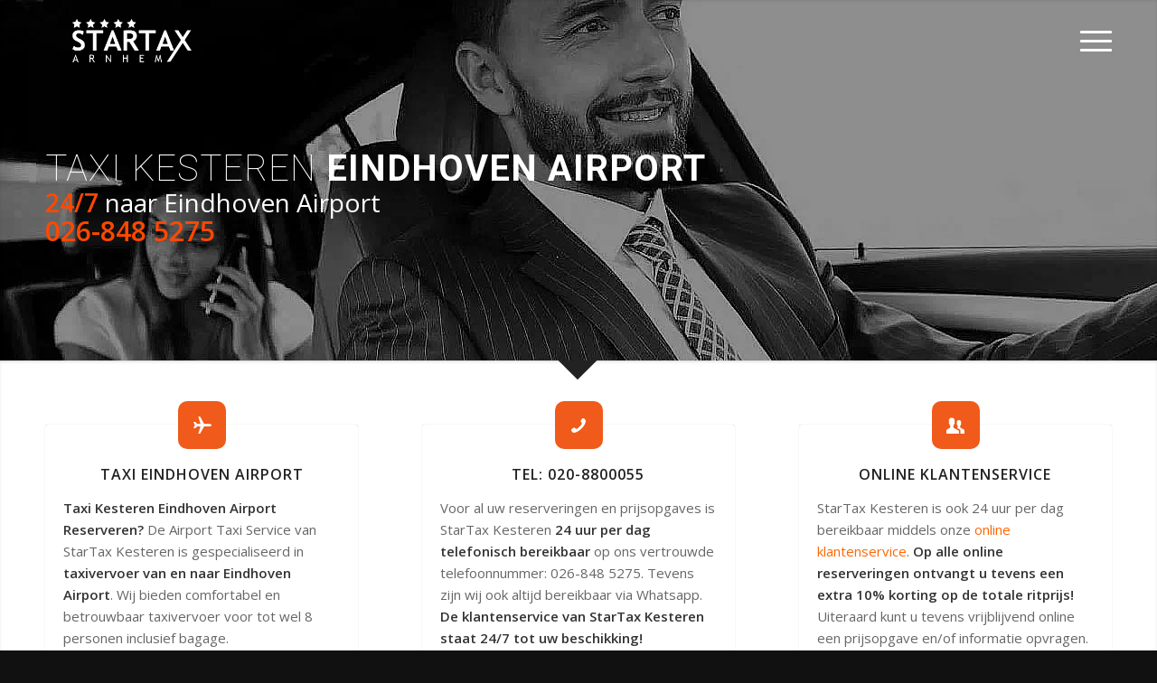

--- FILE ---
content_type: application/x-javascript
request_url: https://taxi-startax-arnhem.nl/wp-content/cache/debloat/js/5c5141f961f3e7143b699b35e5c6e601.js
body_size: 825
content:
(function($){"use strict";$.AviaTextRotator=function(options,slider){this.$win=$(window);this.$slider=$(slider);this.$inner=this.$slider.find('.av-rotator-text');this.$slides=this.$inner.find('.av-rotator-text-single');this.$current=this.$slides.eq(0);this.open=0;this.count=this.$slides.length;if($.avia_utilities.supported.transition===undefined){$.avia_utilities.supported.transition=$.avia_utilities.supports('transition')}
this.browserPrefix=$.avia_utilities.supported.transition;this.cssActive=this.browserPrefix!==!1?!0:!1;this.property=this.browserPrefix+'transform',this._init(options)}
$.AviaTextRotator.prototype={_init:function(options){var _self=this;if(this.count<=1)return;_self.options=$.extend({},options,this.$slider.data());_self.$inner.addClass('av-rotation-active');_self._autoplay();if(_self.options.animation=="typewriter"){_self.$slider.addClass('av-caret av-blinking-caret')}},_autoplay:function(){var _self=this;_self.autoplay=setTimeout(function(){_self.open=_self.open===!1?0:_self.open+1;if(_self.open>=_self.count)_self.open=0;if(_self.options.animation!="typewriter"){_self._move({},_self.open);_self._autoplay()}else{_self._typewriter()}},_self.options.interval*1000)},_typewriter:function(event){var _self=this;_self.$current.css('background-color',_self.$current.css('color'));_self.$slider.removeClass('av-caret av-blinking-caret').addClass('av-marked-text');setTimeout(function(){_self.$slider.addClass('av-caret av-blinking-caret').removeClass('av-marked-text');_self.$current.data('av_typewriter_text',_self.$current.html());_self.$current.css('background-color','transparent');_self.$current.html("")},800);setTimeout(function(){_self.$slider.removeClass('av-blinking-caret');_self.$next=_self.$slides.eq(_self.open);var content=_self.$next.data('av_typewriter_text')||_self.$next.html();content=content.replace(/&amp;/g,'&');_self.$current.css({display:'none'});_self.$next.css({display:'inline'});_self.$next.html("");var i=0;var speed=50;function typeWriter(){if(i<content.length){_self.$next[0].innerHTML+=content.charAt(i);i++;setTimeout(typeWriter,speed+Math.floor(Math.random()*100))}else{_self.$slider.addClass('av-caret av-blinking-caret');_self.$current=_self.$slides.eq(_self.open);_self._autoplay()}}
typeWriter()},1500)},_move:function(event){var _self=this,modifier=30*_self.options.animation,fade_out={opacity:0},fade_start={display:'inline-block',opacity:0},fade_in={opacity:1};this.$next=_self.$slides.eq(this.open);if(this.cssActive){fade_out[_self.property]="translate(0px,"+modifier+"px)";fade_start[_self.property]="translate(0px,"+(modifier*-1)+"px)";fade_in[_self.property]="translate(0px,0px)"}else{fade_out.top=modifier;fade_start.top=(modifier*-1);fade_in['top']=0}
_self.$current.avia_animate(fade_out,function(){_self.$current.css({display:'none'});_self.$next.css(fade_start).avia_animate(fade_in,function(){_self.$current=_self.$slides.eq(_self.open)})})}};$.fn.avia_textrotator=function(options){return this.each(function(){var active=$.data(this,'AviaTextRotator');if(!active){$.data(this,'AviaTextRotator',1);new $.AviaTextRotator(options,this)}})}}(jQuery))